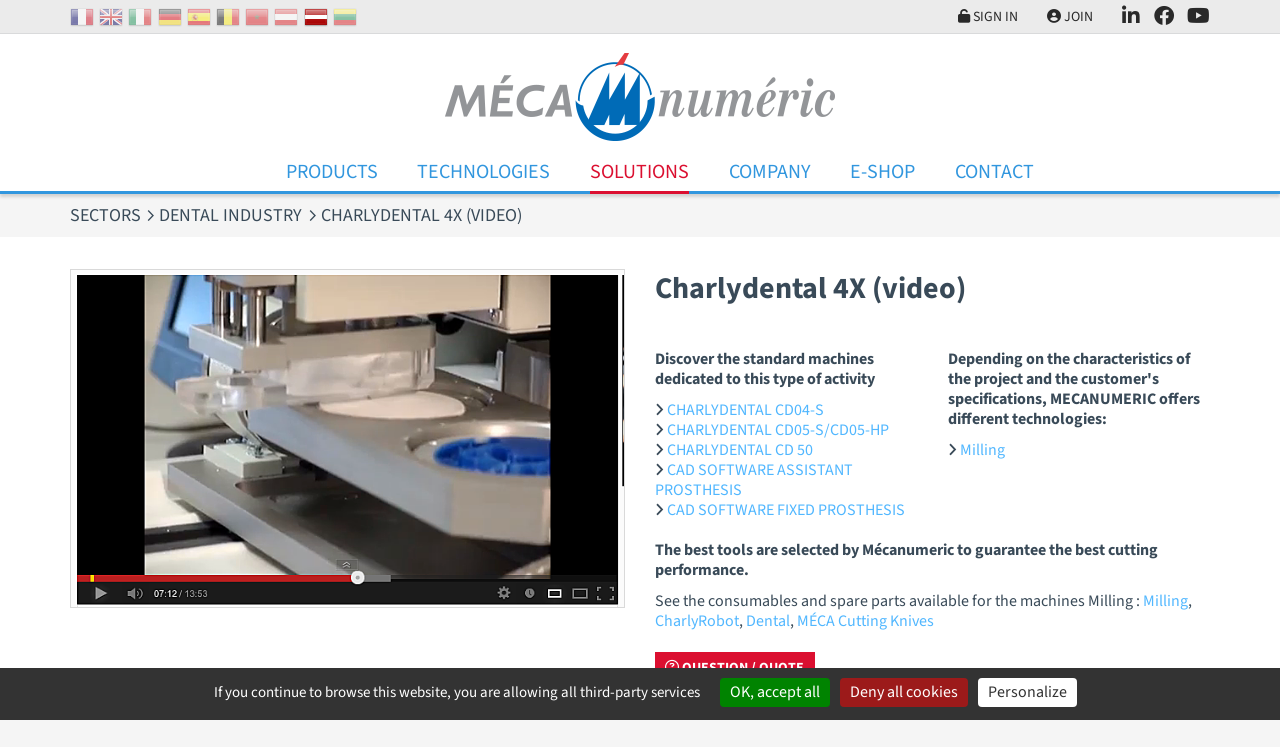

--- FILE ---
content_type: text/html; charset=UTF-8
request_url: https://www.mecanumeric.lv/13-38-8/applications/dental-industry/charlydental-4x-video/
body_size: 5334
content:
<!DOCTYPE html>
<html lang="en">
<head>
	<meta charset="utf-8">
	<meta name="viewport" content="width=device-width, initial-scale=1">
	<title>Charlydental 4X (video)</title>
	<meta name="description" content="">
	<meta name="format-detection" content="telephone=no">
	<link rel="apple-touch-icon" sizes="57x57" href="/favicons/apple-touch-icon-57x57.png">
	<link rel="apple-touch-icon" sizes="60x60" href="/favicons/apple-touch-icon-60x60.png">
	<link rel="apple-touch-icon" sizes="72x72" href="/favicons/apple-touch-icon-72x72.png">
	<link rel="apple-touch-icon" sizes="76x76" href="/favicons/apple-touch-icon-76x76.png">
	<link rel="apple-touch-icon" sizes="114x114" href="/favicons/apple-touch-icon-114x114.png">
	<link rel="apple-touch-icon" sizes="120x120" href="/favicons/apple-touch-icon-120x120.png">
	<link rel="apple-touch-icon" sizes="144x144" href="/favicons/apple-touch-icon-144x144.png">
	<link rel="apple-touch-icon" sizes="152x152" href="/favicons/apple-touch-icon-152x152.png">
	<link rel="apple-touch-icon" sizes="180x180" href="/favicons/apple-touch-icon-180x180.png">
	<meta name="apple-mobile-web-app-capable" content="yes">
	<meta name="apple-mobile-web-app-status-bar-style" content="black-translucent">
	<link rel="icon" type="image/png" sizes="228x228" href="/favicons/coast-228x228.png">
	<link rel="yandex-tableau-widget" href="/favicons/yandex-browser-manifest.json">
	<link rel="manifest" href="/favicons/manifest.json">
	<meta name="mobile-web-app-capable" content="yes">
	<meta name="theme-color" content="#fff">
	<meta name="msapplication-TileColor" content="#fff">
	<meta name="msapplication-TileImage" content="/favicons/mstile-144x144.png">
	<meta name="msapplication-config" content="/favicons/browserconfig.xml">
	<link rel="icon" type="image/png" sizes="32x32" href="/favicons/favicon-32x32.png">
	<link rel="icon" type="image/png" sizes="192x192" href="/favicons/android-chrome-192x192.png">
	<link rel="icon" type="image/png" sizes="16x16" href="/favicons/favicon-16x16.png">
	<link rel="shortcut icon" href="/favicons/favicon.ico">
	<meta name="robots" content="index, follow">
	<meta name="googlebot" content="index, follow">
	<link rel="stylesheet" href="/css/main.css?v=1768451956" media="screen">
		<link rel="canonical" href="https://www.mecanumeric.lv/13-38-8/sectors/dental-industry/charlydental-4x-video/">
		<script src="/js/app.js?v=1768451956"></script>
 	<script src="/src/js/vendors/jquery.validate.messages_en.js"></script>
 	<script src="https://cdn.jsdelivr.net/gh/AmauriC/tarteaucitron.js@1.15.0/tarteaucitron.js"></script>
 	 	 	<script>
 		
				var tarteaucitronForceLanguage = "en";
		 		tarteaucitron.init({
		 			"hashtag": "#tarteaucitron",
		 			"highPrivacy": false,
		 			"orientation": "bottom",
		 			"cookieName": "mecaCookiesPolicy",
		 			"adblocker": false,
		 			"showAlertSmall": false,
		 			"cookieslist": true,
		 			"removeCredit": true,
		 			"cookieDomain": ".mecanumeric.lv"
		 		});
			
					tarteaucitron.user.gtagUa = 'G-M7FC5GXY15';
					(tarteaucitron.job = tarteaucitron.job || []).push('gtag');
				
					(tarteaucitron.job = tarteaucitron.job || []).push('youtube');
				 	</script>
 	 	</head>
<body>
	<header>
		<nav class="extra">
			<div class="container">
				<div class="extra-container">
					<div class="Flags hidden-max-md">
						<a href="https://www.mecanumeric.fr/13-38-8/secteurs-d-activites/dentaire/fraisage-d-armature-pour-protheses-dentaires-charlydental-4x-video/"><img src="/images/flags/fr.png" alt="France" title="France"></a><a href="https://www.mecanumeric.com/13-38-8/sectors/dental-industry/charlydental-4x-video/"><img src="/images/flags/en.png" alt="United Kingdom" title="United Kingdom"></a><a href="https://www.mecanumeric.it/13-38-8/settori/dentale/charlydental-4x-video/"><img src="/images/flags/it.png" alt="Italy" title="Italy"></a><a href="https://www.mecanumeric.de/13-38-8/sektoren/zahnarztlich/charlydental-4x-video/"><img src="/images/flags/de.png" alt="Germany" title="Germany"></a><a href="https://www.mecanumeric.es/13-38-8/sectores/dental/fresado-de-estructuras-para-protesis-charlydental-4x-video/"><img src="/images/flags/es.png" alt="Spain" title="Spain"></a><a href="https://www.mecanumeric.be/13-38-8/secteurs-d-activites/dentaire/fraisage-d-armature-pour-protheses-dentaires-charlydental-4x-video/"><img src="/images/flags/be.png" alt="Belgium" title="Belgium"></a><a href="https://www.mecanumeric.ma/13-38-8/secteurs-d-activites/dentaire/fraisage-d-armature-pour-protheses-dentaires-charlydental-4x-video/"><img src="/images/flags/ma.png" alt="Morocco" title="Morocco"></a><a href="https://www.mecanumeric.at/13-38-8/sektoren/zahnarztlich/charlydental-4x-video/"><img src="/images/flags/at.png" alt="Austria" title="Austria"></a><img src="/images/flags/lv.png" alt="Latvia" title="Latvia" class="selectedFlag"><a href="https://www.mecanumeric.lt/13-38-8/veiklos-sektoriai/odontologija/charlydental-4x-video/"><img src="/images/flags/lt.png" alt="Lithuania" title="Lithuania"></a>					</div>
					<div class="extra-nav">
											<div class="extra-nav-item">
							<a href="/eshop/account-login/" class="extra-nav-link"><i class="fas fa-unlock"></i> Sign in</a>
						</div>
						<div class="extra-nav-item">
							<a href="/eshop/account/" class="extra-nav-link"><i class="fas fa-user-circle"></i> Join</a>
						</div>
											<div class="nav-trigger-container extra-nav-item">
							<a href="#" class="extra-nav-link navBurger"><i class="fas fa-bars" id="triggerIco"></i> Menu</a>
						</div>
												<div class="extra-nav-item hidden-max-md">
							<a href="https://fr.linkedin.com/company/mecanumeric-sa" class="extra-nav-link extra-nav-social" target="_blank"><i class="fa-brands fa-linkedin-in"></i></a>
						</div>
						<div class="extra-nav-item hidden-max-md">
							<a href="https://www.facebook.com/mecanumericWORLD/"" class="extra-nav-link extra-nav-social" target="_blank"><i class="fa-brands fa-facebook"></i></a>
						</div>
						<div class="extra-nav-item hidden-max-md">
							<a href="https://www.youtube.com/user/mecanumeric81" class="extra-nav-link extra-nav-social" target="_blank"><i class="fa-brands fa-youtube"></i></a>
						</div>
											</div>
				</div>
			</div>
		</nav>
		<div class="Container_Logo">
			<div class="container">
				<div class="Header_logo">
					<a href="/"><img src="/images/logo-mecanumeric.png" alt="Mecanumeric" class="img-fluid"></a>
				</div>
			</div>
		</div>
		<div class="container-menu">
			<div class="container">
				<nav class="menu">
					<ul class="nav nav-mobile">
						<li class="nav-item nav-dropdown-toggle">
							<a href="#" class="nav-link"></a>
													</li>
						<li class="nav-item nav-dropdown-toggle">
							<a href="/produits/" class="nav-link">Products</a>
														<ul class="nav-dropdown">
																	<li><a href="/produits/1/3-axis-cnc-machine/" class="nav-link">3 axis CNC machine</a></li>
																	<li><a href="/produits/2/4-axis-cnc-machine/" class="nav-link">4 axis CNC machine</a></li>
																	<li><a href="/produits/3/5-axis-cnc-machine/" class="nav-link">5 axis CNC machine</a></li>
																	<li><a href="/produits/9/water-jet-cutting-machine/" class="nav-link">Water jet cutting machine</a></li>
																	<li><a href="/produits/4/laser-equipment/" class="nav-link">Laser equipment</a></li>
																	<li><a href="/produits/24-631/cn-lathe/charly4t/" class="nav-link">CN lathe</a></li>
																	<li><a href="/produits/56-750/knife-cutting/mecacut-nl/" class="nav-link">Knife cutting</a></li>
																	<li><a href="/produits/5-127/vacuum-forming-equipment-ovens/mecaform/" class="nav-link">Vacuum forming equipment / Ovens</a></li>
																	<li><a href="/produits/34/software/" class="nav-link">Software</a></li>
									
							</ul>	
						</li>
						<li class="nav-item nav-dropdown-toggle">
							<a href="#" class="nav-link">Technologies</a>
							<ul class="nav-dropdown">
																	<li><a href="/3-2/technologies/milling/" class="nav-link">Milling</a></li>
																	<li><a href="/3-1/technologies/water-jet/" class="nav-link">Water jet</a></li>
																	<li><a href="/3-3/technologies/laser/" class="nav-link">Laser</a></li>
																	<li><a href="/3-4/technologies/lathe/" class="nav-link">Lathe</a></li>
																	<li><a href="/3-6/technologies/knife-cutting/" class="nav-link">Knife cutting</a></li>
																	<li><a href="/3-5/technologies/thermoforming/" class="nav-link">Thermoforming</a></li>
									
							</ul>	
						</li>
						<li class="nav-item nav-dropdown-toggle">
							<a href="#" class="nav-link current">Solutions</a>
							<ul class="nav-dropdown">
								<li><a href="/13/sectors/" class="nav-link">Sectors</a></li>
																	<li><a href="/solutions/12/special-machines/" class="nav-link">Special machines</a></li>
																	<li><a href="/solutions/9/services/" class="nav-link">Services</a></li>
																	<li><a href="/solutions/10/charlyrobot-resources/" class="nav-link">Charlyrobot resources</a></li>
																<li><a href="/10/training-center/" class="nav-link">Training center
</a></li>
							</ul>
						</li>
						<li class="nav-item nav-dropdown-toggle">
							<a href="#" class="nav-link">Company
</a>
							
<ul class="nav-dropdown">
<li><a href='/5-1/company/presentation/' class='nav-link'>Presentation</a></li>
<li><a href='/5-3/company/partners/' class='nav-link'>Partners</a></li>
<li><a href='/8/blog/' class='nav-link'>Blog</a></li>
<li><a href='/9/exhibitions/' class='nav-link'>Exhibitions</a></li>
<li><a href='/11/career/' class='nav-link'>Career
</a></li>
</ul>						</li>
												<li class="nav-item nav-dropdown-toggle">
							<a href="#" class="nav-link">E-Shop</a>
							<ul class="nav-dropdown">
								<li><a href="/eshop/" class="nav-link">Online store, tools and consumables</a></li>
																	<li><a href="/eshop/categories/38/milling/" class="nav-link">Milling</a></li>
																	<li><a href="/eshop/categories/43/charlyrobot/" class="nav-link">CharlyRobot</a></li>
																	<li><a href="/eshop/categories/420/knife-cutting/" class="nav-link">Knife cutting</a></li>
																	<li><a href="/eshop/categories/39/waterjet/" class="nav-link">Waterjet</a></li>
																	<li><a href="/eshop/categories/41/dental/" class="nav-link">Dental</a></li>
																	<li><a href="/eshop/categories/646/good-deals/" class="nav-link">Good deals</a></li>
																	<li><a href="/eshop/categories/658/meca-cutting-knives/" class="nav-link">MÉCA Cutting Knives</a></li>
																<li><a href="/eshop/search/" class="nav-link">Find a product</a></li>
								<li><a href="/eshop/faq/" class="nav-link">FAQ</a></li>
							</ul>
						</li>
												<li class="nav-item">
							<a href="/contact/" class="nav-link">Contact</a>
						</li>
					</ul>			
				</nav>
				<div class="burgerMenu">
					<div class="ContainerBMenu">
						<ul class="b_nav">
							<li>
								<a href="#"></a>
															</li>
							<li>
								<a href="#">Technologies</a>
								<ul>
																			<li><a href="/3-2/technologies/milling/">Milling</a></li>
																			<li><a href="/3-1/technologies/water-jet/">Water jet</a></li>
																			<li><a href="/3-3/technologies/laser/">Laser</a></li>
																			<li><a href="/3-4/technologies/lathe/">Lathe</a></li>
																			<li><a href="/3-6/technologies/knife-cutting/">Knife cutting</a></li>
																			<li><a href="/3-5/technologies/thermoforming/">Thermoforming</a></li>
										
								</ul>	
							</li>
							<li>
								<a href="/produits/" class="">Products</a>
																<ul>
																			<li><a href="/produits/1/3-axis-cnc-machine/">3 axis CNC machine</a></li>
																			<li><a href="/produits/2/4-axis-cnc-machine/">4 axis CNC machine</a></li>
																			<li><a href="/produits/3/5-axis-cnc-machine/">5 axis CNC machine</a></li>
																			<li><a href="/produits/9/water-jet-cutting-machine/">Water jet cutting machine</a></li>
																			<li><a href="/produits/4/laser-equipment/">Laser equipment</a></li>
																			<li><a href="/produits/24-631/cn-lathe/charly4t/">CN lathe</a></li>
																			<li><a href="/produits/56-750/knife-cutting/mecacut-nl/">Knife cutting</a></li>
																			<li><a href="/produits/5-127/vacuum-forming-equipment-ovens/mecaform/">Vacuum forming equipment / Ovens</a></li>
																			<li><a href="/produits/34/software/">Software</a></li>
										
								</ul>	
							</li>
							<li>
								<a href="#">Solutions</a>
								<ul>
									<li><a href="/13/sectors/">Sectors</a></li>
																			<li><a href="/solutions/12/special-machines/">Special machines</a></li>
																			<li><a href="/solutions/9/services/">Services</a></li>
																			<li><a href="/solutions/10/charlyrobot-resources/">Charlyrobot resources</a></li>
																		<li><a href="/10/training-center/">Training center
</a></li>
								</ul>
							</li>
							<li>
								<a href="#">Company
</a>
								
<ul>
<li><a href='/5-1/company/presentation/'>Presentation</a></li>
<li><a href='/5-3/company/partners/'>Partners</a></li>
<li><a href='/8/blog/'>Blog</a></li>
<li><a href='/9/exhibitions/'>Exhibitions</a></li>
<li><a href='/11/career/'>Career
</a></li>
</ul>							</li>
														<li>
								<a href="#">E-Shop</a>
								<ul>
									<li><a href="/eshop/">Online store, tools and consumables</a></li>
																			<li><a href="/eshop/categories/38/milling/">Milling</a></li>
																			<li><a href="/eshop/categories/43/charlyrobot/">CharlyRobot</a></li>
																			<li><a href="/eshop/categories/420/knife-cutting/">Knife cutting</a></li>
																			<li><a href="/eshop/categories/39/waterjet/">Waterjet</a></li>
																			<li><a href="/eshop/categories/41/dental/">Dental</a></li>
																			<li><a href="/eshop/categories/646/good-deals/">Good deals</a></li>
																			<li><a href="/eshop/categories/658/meca-cutting-knives/">MÉCA Cutting Knives</a></li>
																		<li><a href="/eshop/search/">Find a product</a></li>
									<li><a href="/eshop/faq/">FAQ</a></li>
								</ul>
							</li>
														<li>
								<a href="/contact/">Contact</a>
							</li>
															<li>
									<a href="/eshop/account-login/">Sign in</a>
								</li>
								<li>
									<a href="/eshop/account/">Join</a>
								</li>
														<li>
								<ul class="col_subnav">
									<li><a href="https://www.mecanumeric.fr/13-38-8/secteurs-d-activites/dentaire/fraisage-d-armature-pour-protheses-dentaires-charlydental-4x-video/"><img src="/images/flags/fr.png" alt="France" title="France"></a></li><li><a href="https://www.mecanumeric.com/13-38-8/sectors/dental-industry/charlydental-4x-video/"><img src="/images/flags/en.png" alt="United Kingdom" title="United Kingdom"></a></li><li><a href="https://www.mecanumeric.it/13-38-8/settori/dentale/charlydental-4x-video/"><img src="/images/flags/it.png" alt="Italy" title="Italy"></a></li><li><a href="https://www.mecanumeric.de/13-38-8/sektoren/zahnarztlich/charlydental-4x-video/"><img src="/images/flags/de.png" alt="Germany" title="Germany"></a></li><li><a href="https://www.mecanumeric.es/13-38-8/sectores/dental/fresado-de-estructuras-para-protesis-charlydental-4x-video/"><img src="/images/flags/es.png" alt="Spain" title="Spain"></a></li><li><a href="https://www.mecanumeric.be/13-38-8/secteurs-d-activites/dentaire/fraisage-d-armature-pour-protheses-dentaires-charlydental-4x-video/"><img src="/images/flags/be.png" alt="Belgium" title="Belgium"></a></li><li><a href="https://www.mecanumeric.ma/13-38-8/secteurs-d-activites/dentaire/fraisage-d-armature-pour-protheses-dentaires-charlydental-4x-video/"><img src="/images/flags/ma.png" alt="Morocco" title="Morocco"></a></li><li><a href="https://www.mecanumeric.at/13-38-8/sektoren/zahnarztlich/charlydental-4x-video/"><img src="/images/flags/at.png" alt="Austria" title="Austria"></a></li><li><a href="https://www.mecanumeric.lt/13-38-8/veiklos-sektoriai/odontologija/charlydental-4x-video/"><img src="/images/flags/lt.png" alt="Lithuania" title="Lithuania"></a></li>								</ul>
							</li>
						</ul>		
						<div class="navBurger_Close">
							<a href="#"><i class="fa-sharp fa-solid fa-xmark"></i></a>
						</div>
					</div>
				</div>
			</div>
		</div>
	</header>
	<main>
		<section class="section section-breadcrumb">
	<div class="container">
		<div class="row">
			<div class="col">
				<ol class="breadcrumb" itemscope itemtype="https://schema.org/BreadcrumbList">
					<li class="breadcrumb-item" itemprop="itemListElement" itemscope itemtype="https://schema.org/ListItem">
						<a href="/13/sectors/" itemprop="item">
							<span itemprop="name">Sectors</span>
							<meta itemprop="position" content="1">
						</a>
					</li>  
										<li class="breadcrumb-item" itemprop="itemListElement" itemscope itemtype="https://schema.org/ListItem">
						<a href="/13-38/sectors/dental-industry/" itemprop="item">
							<span itemprop="name">Dental Industry</span>
							<meta itemprop="position" content="2">
						</a>
					</li>
															<li class="breadcrumb-item" itemprop="itemListElement" itemscope itemtype="https://schema.org/ListItem">
						<span itemprop="name">Charlydental 4X (video)</span>
						<meta itemprop="position" content="3">
					</li>
									</ol>
			</div>
		</div>
	</div>
</section>
<section class="section">
	<div class="container">
					
			<div class="row row-grid">
				<div class="col-12 col-md-5 col-lg-6"><img src="/medias/applications/images/img1_1357806032.png" class="img-fluid bordered" alt="Charlydental 4X (video)"></div>
				<div class="col-12 col-md-7 col-lg-6">
					<h1>Charlydental 4X (video)</h1>
					<div class="row"><div class="col-12 col-md-6 topSpacer"><b>Discover the standard machines dedicated to this type of activity</b><div class="topSpacer-sm">
				<div><i class="fa-sharp fa-solid fa-angle-right text-sm"></i> <a href="/produits/2-67/4-axis-cnc-machine/charlydental-cd04-s/" target="_blank">CHARLYDENTAL CD04-S</a></div>
			
				<div><i class="fa-sharp fa-solid fa-angle-right text-sm"></i> <a href="/produits/3-734/5-axis-cnc-machine/charlydental-cd05-s-cd05-hp/" target="_blank">CHARLYDENTAL CD05-S/CD05-HP</a></div>
			
				<div><i class="fa-sharp fa-solid fa-angle-right text-sm"></i> <a href="/produits/3-25/5-axis-cnc-machine/charlydental-cd-50/" target="_blank">CHARLYDENTAL CD 50</a></div>
			
				<div><i class="fa-sharp fa-solid fa-angle-right text-sm"></i> <a href="/produits/34-19/software/cad-software-assistant-prosthesis/" target="_blank">CAD SOFTWARE ASSISTANT PROSTHESIS</a></div>
			
				<div><i class="fa-sharp fa-solid fa-angle-right text-sm"></i> <a href="/produits/34-22/software/cad-software-fixed-prosthesis/" target="_blank">CAD SOFTWARE FIXED PROSTHESIS</a></div>
			</div></div><div class="col-12 col-md-6 topSpacer"><b>Depending on the characteristics of the project and the customer's specifications, MECANUMERIC offers different technologies:</b><div class="topSpacer-sm"><div><i class="fa-sharp fa-solid fa-angle-right text-sm"></i> <a href="/3-2/technologies/milling/" target="_blank">Milling</a></div></div></div></div><div class="topSpacer"><b>The best tools are selected by Mécanumeric to guarantee the best cutting performance.</b></div><div class='topSpacer-sm'>See the consumables and spare parts available for the machines Milling : <a href="/eshop/categories/38/milling/" target="_blank">Milling</a>, <a href="/eshop/categories/43/charlyrobot/" target="_blank">CharlyRobot</a>, <a href="/eshop/categories/41/dental/" target="_blank">Dental</a>, <a href="/eshop/categories/658/meca-cutting-knives/" target="_blank">MÉCA Cutting Knives</a></div>
					<div class="topSpacer"><a href="/7/contact/" class="btn btn-secondary"><i class="far fa-question-circle"></i> Question / Quote</a></div>
					<div class="topSpacer"><a href="/13-38/sectors/dental-industry/" class="btn btn-secondary-light"><i class="far fa-arrow-alt-circle-left"></i> Back</a></div>
				</div>
			</div>
		<div class="row row-grid"><div class="col-12"><h3>Dental Industry : See more examples:</h3></div>
			<div class="col-xs-12 col-sm-12 col-md-6 col-lg-4 col-xl-3">
				<div class="Card Card_Cover" data-link="/13-38-7/applications/dental-industry/automatic-undercut-milling-on-charlydental-4-axes-video/">
					<div class="Card_Medias"><a href="/13-38-7/applications/dental-industry/automatic-undercut-milling-on-charlydental-4-axes-video/"><img src="/medias/applications/vignettes/img1_1357805844.png" alt="Automatic undercut milling on charlydental 4 axes (video)"></a></div>
					<div class="Card_Inner">
						<div class="Card_Titre"><h4 class="heading-light heading-nomargins">Automatic undercut milling on charlydental 4 axes (video)</h4></div>
					</div>
				</div>
			</div>
		
			<div class="col-xs-12 col-sm-12 col-md-6 col-lg-4 col-xl-3">
				<div class="Card Card_Cover" data-link="/13-38-17/applications/dental-industry/execution-of-telescope-crown/">
					<div class="Card_Medias"><a href="/13-38-17/applications/dental-industry/execution-of-telescope-crown/"><img src="/medias/applications/vignettes/img1_1407328257.png" alt="Execution of telescope crown"></a></div>
					<div class="Card_Inner">
						<div class="Card_Titre"><h4 class="heading-light heading-nomargins">Execution of telescope crown</h4></div>
					</div>
				</div>
			</div>
		
			<div class="col-xs-12 col-sm-12 col-md-6 col-lg-4 col-xl-3">
				<div class="Card Card_Cover" data-link="/13-38-25/applications/dental-industry/execution-of-framework-stelitte-squelette/">
					<div class="Card_Medias"><a href="/13-38-25/applications/dental-industry/execution-of-framework-stelitte-squelette/"><img src="/medias/applications/vignettes/img1_1407332706.jpg" alt="Execution of framework (Stelitte, Squelette…)"></a></div>
					<div class="Card_Inner">
						<div class="Card_Titre"><h4 class="heading-light heading-nomargins">Execution of framework (Stelitte, Squelette…)</h4></div>
					</div>
				</div>
			</div>
		
			<div class="col-xs-12 col-sm-12 col-md-6 col-lg-4 col-xl-3">
				<div class="Card Card_Cover" data-link="/13-38-17/applications/dental-industry/execution-of-telescope-crown/">
					<div class="Card_Medias"><a href="/13-38-17/applications/dental-industry/execution-of-telescope-crown/"><img src="/medias/applications/vignettes/img1_1407328257.png" alt="Execution of telescope crown"></a></div>
					<div class="Card_Inner">
						<div class="Card_Titre"><h4 class="heading-light heading-nomargins">Execution of telescope crown</h4></div>
					</div>
				</div>
			</div>
		</div>	</div>
</section>	</main>
	<footer class="SiteFooter">
		<div class="container">
			<div class="row row-grid">
				<div class="col-12 col-sm-6 col-md-6 col-lg-4 col-xl-4"><div class="Card_Blocs" style="background-color:transparent;height:auto;"><p>MECANUMERIC chose to integrate its own design office and production plant. It&#39;s an ambitious choice that now enables the company to offer a range of<a href="https://www.mecanumeric.com/produits/"> standard CNC cutting machines</a>, as well as responding to very specific specifications by adapting its standard range or developing a new <a href="https://www.mecanumeric.com/solutions/12/special-machines/">custom CNC cutting machine</a> from scratch to make it totally bespoke for the customer.</p>
</div></div><div class="col-12 col-sm-6 col-md-6 col-lg-4 col-xl-4"><div class="Card_Blocs" style="background-color:transparent;height:auto;"><p><a href="https://www.mecanumeric.com/5-4/company/charlyrobot-a-mecanumeric-brand/">The Charlyrobot compact cutting machines</a> brand, initially dedicated to the world of education and training, and the <a href="https://www.mecanumeric.com/5-5/company/charlydental-a-mecanumeric-brand/">CharlyDENTAL </a>range, which became MECANUMERIC&#39;s &quot;dental division&quot;, have been merged with MECANUMERIC since 2014 and complete its integrated, 100% French offering, a real concentrate of technology and a reflection of expertise in the design and production of numerically controlled industrial equipment.</p>
</div></div><div class="col-12 col-sm-12 col-md-12 col-lg-4 col-xl-4"><div class="Card_Blocs" style="background-color:transparent;height:auto;"><p style="text-align:center">---------------------------------------</p>

<p style="text-align:center">SATISFACTION SURVEYS</p>

<p style="text-align:center"><a href="https://www.mecanumeric.com/5-6/company/satisfaction-survey-installation/" target="_self">* INSTALLATION</a></p>

<p style="text-align:center"><a href="https://www.mecanumeric.com/5-8/company/satisfaction-survey-training/" target="_self">* TRAINING</a></p>

<p style="text-align:center"><a href="https://www.mecanumeric.com/5-7/company/satisfaction-survey-intervention/" target="_self">* INTERVENTION</a><br />
-----------------------------------</p>
</div></div>			</div>
			<div class="row row-grid">
				<div class="col-xs-12 col-sm-6 col-md-4">
					<div class="h4">MECANUMERIC</div>
					ZA ECO 2 Lieu-dit RIEUMAS<br>
					CS 52030 Marssac s/ Tarn <br>
					81036 Albi Cedex 9<br>
					FRANCE<br>
					Tel: +33 (0)5 63 38 34 40<br>
									</div>
				<div class="col-xs-12 col-sm-6 col-md-4 inline-center">
					<ul class="FooterNav">
						<li><a href="javascript:tarteaucitron.userInterface.openPanel();"><i class="far fa-user-secret"></i> Privacy & Cookies</a></li>
						<li class="topSpacer-xs"><a href="/15-1/legal-information/legal-mentions/"><i class="far fa-question-circle"></i> Legal information</a></li>
						<li class="topSpacer-xs"><i class="far fa-copyright"></i> Development :  <a href="https://www.2lagence.com">2LAGENCE</a></li>
					</ul>
					<div class="FooterSocial topSpacer">
												<div><a href="https://fr.linkedin.com/company/mecanumeric-sa" target="_blank"><i class="fab fa-linkedin"></i></a></div>
						<div><a href="https://www.facebook.com/mecanumericWORLD/" target="_blank"><i class="fab fa-facebook-square"></i></a></div>
						<div><a href="https://www.youtube.com/user/mecanumeric81" target="_blank"><i class="fab fa-youtube-square"></i></a></div>
											</div>
				</div>
				<div class="col-xs-12 col-sm-6 col-md-4 inline-center">
					<ul class="FooterNav">
						<li><a href="/eshop/account/"><i class="far fa-user-circle"></i> My account</a></li>
						<li class="topSpacer-xs"><a href="/eshop/cart/"><i class="far fa-shopping-cart"></i> My cart</a></li>
						<li class="topSpacer-xs"><a href="/eshop/faq/"><i class="far fa-question-circle"></i> FAQ</a></li>
						<li class="topSpacer-xs"><a href="/16-1/terms-of-sales/terms-of-sales/"><i class="far fa-info-circle"></i> Terms of Sales</a></li>
					</ul>	
				</div>
			</div>
		</div>
	</footer>
</body>
</html>
